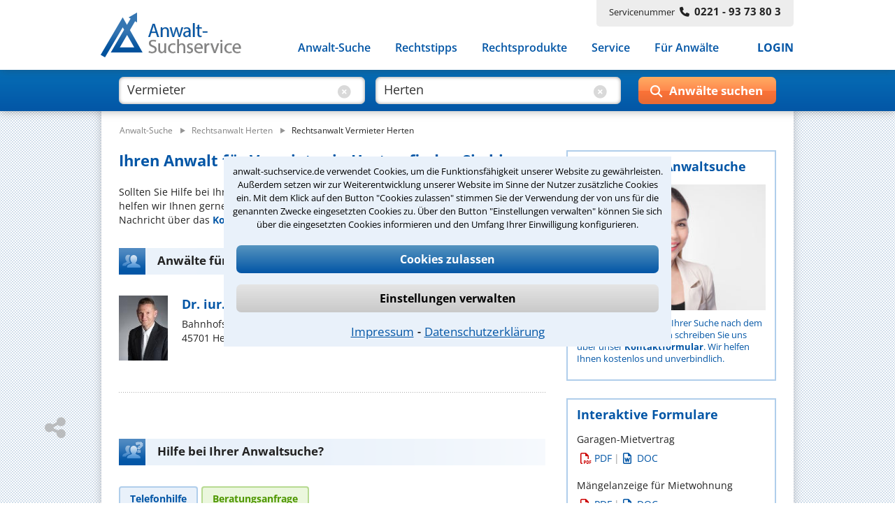

--- FILE ---
content_type: text/html;charset=UTF-8
request_url: https://www.anwalt-suchservice.de/ass/ror/rechtsanwalt_herten_vermieter.html
body_size: 14666
content:
<!DOCTYPE html> <html lang="de"> <head> <meta name="robots" content="index,follow"> <meta name="GOOGLEBOT" CONTENT="index,follow"> <meta name="msvalidate.01" content="91FBAEAD51F700639080C9A6F86DCE2A"/> <meta name="google-site-verification" content="lKreNqGVMTJV0XvaifjDjRSIqwS8cQsrCvqDdJLsliU"> <title>Mit unserer Hilfe den besten Anwalt für Vermieter in Herten finden</title> <meta name="description" content="Anwalt für Vermieter in Herten &#10003; Gerne helfen wir Ihnen bei der Suche nach dem besten Rechtsanwalt &#0043; Stressfrei und schnell! &#10132; Anwalt-Suchservice – seit 1989 gut beraten!"> <meta name="keywords" content="Anwalt Vermieter Herten"> <link rel="canonical" href="https://www.anwalt-suchservice.de/ass/ror/rechtsanwalt_herten_vermieter.html"/> <meta name="publisher" content="Anwalt-Suchservice GmbH"> <meta http-equiv="Content-Type" content="text/html; charset=utf-8"> <meta name="author" content="Anwalt-Suchservice GmbH"> <meta name="copyright" content="(c) Anwalt-Suchservice GmbH 1989-2026"> <meta name="viewport" content="width=device-width, initial-scale=1.0"> <meta name="format-detection" content="telephone=no"> <meta name="geo.position" content="51.602054595947266;7.138957500457764"> <meta name="ICBM" content="51.602054595947266,7.138957500457764"> <meta name="geo.placename" content="Herten"> <meta name="zipcode" content="45699"> <link rel="shortcut icon" href="/ass/media/images/favicon.ico" type="image/x-icon"> <link rel="apple-touch-icon" href="/ass/media/images/ass_touchicon_180.png"> <link id="before_jqui_css" href="/ass/media/open-sans.css" rel="stylesheet" type="text/css"> <link href="/ass/media/styles-f20260109111205.css" media="all" id="ass_stylesheet" rel="stylesheet" type="text/css"> <link href="/ass/media/print2.css" rel="stylesheet" type="text/css" media='print'> <script>function invokeOnLoad(a){window.addEventListener("load",a)}function invokeOnDocumentReady(a){document.addEventListener("DOMContentLoaded",a)};</script> <script type="application/ld+json">{"@context":"http://schema.org","@type":"BreadcrumbList","itemListElement":[{"@type":"ListItem","position":1,"item":{"@type":"WebPage","@id":"https://www.anwalt-suchservice.de","name":"Anwalt-Suche"}},{"@type":"ListItem","position":2,"item":{"@type":"WebPage","@id":"https://www.anwalt-suchservice.de/ass/rao/rechtsanwalt_herten.html","name":"Rechtsanwalt Herten"}},{"@type":"ListItem","position":3,"item":{"@type":"WebPage","@id":"https://www.anwalt-suchservice.de/ass/ror/rechtsanwalt_herten_vermieter.html","name":"Rechtsanwalt Vermieter Herten"}}]}</script> <link href="/ass/media/fonts/fontawesome-6.4/css/all.min.css" rel="preload" as="style" type="text/css" onload="this.onload=null;this.rel='stylesheet'"> <script src="/ass/media/jquery/jquery-3.6.0.min.js"></script> <script src="/ass/media/js/hoverIntent/jquery.hoverIntent.min.js" defer></script> <script src="/ass/media/js/superfish/superfish.min.js" defer></script> <script id="dacs" src="https://download.digiaccess.org/digiaccess" defer></script> <script>var cachedLoadingPromises={};$.ajaxSetup({cache:true});function loadScript(a,b){if(!cachedLoadingPromises[a]){cachedLoadingPromises[a]=$.getScript(a)}return cachedLoadingPromises[a].done(b)}function loadCSS(a,d,c,e){if(!cachedLoadingPromises[a]){var b=$("<link>").attr({type:"text/css",rel:"stylesheet",media:d||"",href:a});cachedLoadingPromises[a]=$.Deferred(function(f){b.attr("load",function(){f.resolve(a)}).promise()});if(c){b.insertAfter(c)}else{b.appendTo("head")}}return cachedLoadingPromises[a].done(function(f){cachedLoadingPromises[f+"_cnt"]=1;if(e){e(f)}})}function _loadCSS(a,c,b,d){if(!cachedLoadingPromises[a]){cachedLoadingPromises[a]=$.get(a)}return cachedLoadingPromises[a].done(function(e){if(!cachedLoadingPromises[a+"_cnt"]){var f=$("<style>");f.attr("media",c||"");f.html(e);if(b){f.insertAfter(b)}else{f.appendTo("head")}cachedLoadingPromises[a+"_cnt"]=1}if(d){d(a)}})};</script> <script>invokeOnLoad(function(){$(".responsive-menu").superfish({delay:30,speed:1,disableHI:false,animation:{opacity:"show"}});var d=$(".container");$(window).scroll(function(){if($(window).width()>767){if($(this).scrollTop()>80){d.addClass("small")}else{d.removeClass("small")}}});function c(){$(".container").addClass("header-hide");$(".suchbox").removeClass("open")}function b(){$(".container").removeClass("header-hide")}var a=0;$(window).scroll(function(){if(($(window).width()<768)&&($(this).scrollTop()>40)){var e=$(this).scrollTop();if(e>0&&e<$(document).height()-$(window).height()){if(e>a){window.setTimeout(c,10)}else{window.setTimeout(b,10)}a=e}}})});</script> <script>invokeOnLoad(function(){if($('input[name="was"]').val()!==""){$(".placeholder-was").hide();$(".cbt1").show()}if($('input[name="wo"]').val()!==""){$(".placeholder-wo").hide();$(".cbt2").show()}$('input[name="was"]').focusin(function(){$(".placeholder-was").hide()});$('input[name="was"]').focusout(function(){if($(this).val()===""){$(".placeholder-was").show();$(".cbt1").hide()}});$('input[name="was"]').on("input propertychange",function(){if($(this).val()!==""){$(".cbt1").show()}$('input[name="was"]').val($(this).val())});$(".cbt1").on("click",function(){$(".placeholder-was").show();$(".cbt1").hide();$('input[name="was"]').val("")});$('input[name="wo"]').focusin(function(){$(".placeholder-wo").hide()});$('input[name="wo"]').focusout(function(){if($(this).val()===""){$(".placeholder-wo").show();$(".cbt2").hide()}});$('input[name="wo"]').on("input propertychange",function(){if($(this).val()!==""){$(".cbt2").show()}$('input[name="wo"]').val($(this).val())});$(".cbt2").on("click",function(){$(".placeholder-wo").show();$(".cbt2").hide();$('input[name="wo"]').val("")});function a(){if(($(window).width()<1024)&&($(window).width()>767)){$(".suchformular .bt-submit").val("Suchen")}else{if(($(window).width()<=767)&&($(window).width()>480)){$(".suchformular .bt-submit").val("")}else{$(".suchformular .bt-submit").val("Anwälte suchen");var b=$(".container");b.removeClass("small")}}}window.suchbox={callback:$.Callbacks("unique"),model:{},changed:function(c,b){if(window.suchbox.model[c]!==b){window.suchbox.model[c]=b;window.suchbox.notify(c,b)}},init:function(c,b){window.suchbox.model[c]=b},value:function(b){return window.suchbox.model[b]},addListener:function(b){window.suchbox.callback.add(b)},notify:function(c,b){window.suchbox.callback.fire(c,b)}};window.suchbox.init("was",$('input[name="was"]').val());window.suchbox.init("wo",$('input[name="wo"]').val());$(window).resize(a);a()});</script> <script src="/ass/media/js/html.js" defer></script> <script>function loadGTM(){(function(b,m,h,a,g){b[a]=b[a]||[];b[a].push({"gtm.start":new Date().getTime(),event:"gtm.js"});var k=m.getElementsByTagName(h)[0],e=m.createElement(h),c=a!="dataLayer"?"&l="+a:"";e.async=true;e.src="https://www.googletagmanager.com/gtm.js?id="+g+c;k.parentNode.insertBefore(e,k)})(window,document,"script","dataLayer","GTM-MSXLQPW")}var stat_cookie=document.cookie.match("(stat_cookies)=(OK)");stat_cookie=stat_cookie?stat_cookie.pop():"";if(stat_cookie==="OK"){loadGTM()};</script> </head> <body> <script>function loadGTM(){(function(b,m,h,a,g){b[a]=b[a]||[];b[a].push({"gtm.start":new Date().getTime(),event:"gtm.js"});var k=m.getElementsByTagName(h)[0],e=m.createElement(h),c=a!="dataLayer"?"&l="+a:"";e.async=true;e.src="https://www.googletagmanager.com/gtm.js?id="+g+c;k.parentNode.insertBefore(e,k)})(window,document,"script","dataLayer","GTM-MSXLQPW")}var stat_cookie=document.cookie.match("(stat_cookies)=(OK)");stat_cookie=stat_cookie?stat_cookie.pop():"";if(stat_cookie==="OK"){loadGTM()};</script> <aside style="visibility:hidden;"> <div id="cookieoverlay"></div> <div id="cookiebanner"> <div id="cookiefrontpage"> <div class="cookietext"> anwalt-suchservice.de verwendet Cookies, um die Funktionsfähigkeit unserer Website zu gewährleisten. Außerdem setzen wir zur Weiterentwicklung unserer Website im Sinne der Nutzer zusätzliche Cookies ein. Mit dem Klick auf den Button "Cookies zulassen" stimmen Sie der Verwendung der von uns für die genannten Zwecke eingesetzten Cookies zu. Über den Button "Einstellungen verwalten" können Sie sich über die eingesetzten Cookies informieren und den Umfang Ihrer Einwilligung konfigurieren. </div> <div class="cookie-interaktion"> <div class="cookiebuttons"> <button class="button-alles" onclick="alleCookies();">Cookies zulassen</button> <button class="button-auswahl" onclick="toggleErklaerung()">Einstellungen verwalten</button> </div> <div class="cookielinks"> <a href="https://www.anwalt-suchservice.de/impressum.html">Impressum</a> &hybull; <a href="https://www.anwalt-suchservice.de/datenschutz.html">Datenschutzerklärung</a> </div> </div> </div> <div id="cookiedetails"> <div class="headline"> <div class="ueberschrift">Datenschutzeinstellungen</div> <button class="cancel" onclick="toggleErklaerung()"></button> </div> <div class="cookieerklaerung"> <div class="cookieauswahl"> <div id="tech_cookies" class="checkbox_image checkbox_checked"></div> <div class="auswahl_ueberschrift">Notwendige Cookies</div> </div> <div class="cookieerklaerung_single"> <b>KMSSESSIONID:</b> Registriert für anwalt-suchservice.de einen eindeutigen Sitzungsbezeichner, um zusammengehörige Anfragen eines Benutzers anonymisiert zu erkennen. Wird beim Beenden der Browsersitzung gelöscht. </div> <div class="cookieerklaerung_single"> <b>tech_cookies:</b> Registriert für anwalt-suchservice.de die Zeichenkette 'OK' um die Cookieauswahl für notwendige Cookies als gewählt zu markieren. Wird nach 10 Tage gelöscht </div> <div class="cookieerklaerung_single"> <b>stat_cookies:</b> Registriert für anwalt-suchservice.de die Zeichenkette 'OK' um die Cookieauswahl für statistische Cookies als gewählt zu markieren. Wird nach 10 Tage gelöscht </div> </div> <div class="cookieerklaerung"> <div class="cookieauswahl"> <div id="stat_cookies" class="checkbox_image checkbox_unchecked" onclick="statistiken()"></div> <div class="auswahl_ueberschrift"> Statistiken</div> </div> <div class="cookieerklaerung_single"> <b>_ga:</b> Wird von Google Analytics verwendet, um Besucher der Website zu unterscheiden. Wird nach 2 Jahren gelöscht </div> <div class="cookieerklaerung_single"> <b>_gat:</b> Wird von Google Analytics verwendet, um die Anforderungsrate einzuschränken. Wird nach 1 Tag gelöscht </div> <div class="cookieerklaerung_single"> <b>_gid:</b> Wird von Google Analytics verwendet, um Besucher der Website zu unterscheiden. Wird nach 1 Tag gelöscht </div> </div> <div class="cookiebuttons"> <button class="button-alles" onclick="cookiebanner_ok()">Zustimmen</button> </div> </div> </div> <script>function statistiken(){if($("#stat_cookies").hasClass("checkbox_checked")){$("#stat_cookies").removeClass("checkbox_checked");$("#stat_cookies").addClass("checkbox_unchecked")}else{$("#stat_cookies").removeClass("checkbox_unchecked");$("#stat_cookies").addClass("checkbox_checked")}}function alleCookies(){$("#stat_cookies").removeClass("checkbox_unchecked");$("#stat_cookies").addClass("checkbox_checked");cookiebanner_ok()}function cookiebanner_ok(){var e=new Date();var f=10;e.setTime(e.getTime()+(f*24*60*60*1000));document.cookie="tech_cookies=OK; expires="+e.toUTCString()+"; path=/; Secure";if($("#stat_cookies").hasClass("checkbox_checked")){document.cookie="stat_cookies=OK; expires="+e.toUTCString()+"; path=/; Secure";if(typeof window.loadGTM!=="undefined"){loadGTM()}jo("USER","COOKIE_CONSENT_CONFIRM","all_cookies",location.href)}else{console.log("delete statistik cookies");document.cookie="stat_cookies=NOK; expires="+e.toUTCString()+"; path=/; Secure";var a=location.hostname.split(".");var c="."+a.slice(a.length-2).join(".");var b=document.cookie.match("_ga=")?true:false;document.cookie="_ga=;  expires=Thu, 01 Jan 1970 00:00:00 UTC; domain="+c+"; path=/;";document.cookie="_gat=; expires=Thu, 01 Jan 1970 00:00:00 UTC; domain="+c+"; path=/;";document.cookie="_gid=; expires=Thu, 01 Jan 1970 00:00:00 UTC; domain="+c+"; path=/;";jo("USER","COOKIE_CONSENT_CONFIRM","tech_cookies",location.href);if(b===true){location.reload()}}$("#cookiebanner").parent().detach()}function toggleErklaerung(){$("#cookiedetails").toggle();$("#cookiefrontpage").toggle()}invokeOnDocumentReady(function(){var a=document.cookie.match("(tech_cookies)=(OK)");a=a?a.pop():"";if(a!=="OK"){$("#cookiebanner").parent().css("visibility","")}else{$("#cookiebanner").parent().detach()}});</script> </aside> <div class='container ror'> <header> <div class="header"> <div class="centerfield"> <div class="logo"> <a href="https://www.anwalt-suchservice.de" title="Anwalt-Suchservice" rel="nofollow"> <img alt="Anwalt-Suchservice" src="/ass/media/images/logo_204.png" width="204" height="65"> </a> </div> <div class="servicenr"> Servicenummer<span class="nr-bold fa fa-phone"></span><span class="nr-bold">0221 - 93 73 80 3</span> </div> <div class="nav-balken"> <div class="lupe-mobil" onclick="$('.suchbox').toggleClass('open');"> <span class="fa fa-search"></span> </div> <div class="menue-mobil" onclick="$('.container').toggleClass('mob-nav-open');"> <span class="fa fa-bars"></span> </div> <nav class="navigation"> <ul class="nav-menu responsive-menu"> <li class="has-sub"> <a href="javascript:void(0)">Anwalt-Suche</a> <ul> <li> <a href="https://www.anwalt-suchservice.de/rechtsgebiete.html" title="Rechtsgebiete" rel="nofollow"> <span class="fa fa-arrow-right"></span>Nach Rechtsgebieten </a> </li> <li> <a href="https://www.anwalt-suchservice.de/orte.html" title="Kanzleistandorte" rel="nofollow"> <span class="fa fa-arrow-right"></span>Nach Orten </a> </li> <li> <a href="https://www.anwalt-suchservice.de/rechtsthemen.html" title="Rechtsthemen" rel="nofollow"> <span class="fa fa-arrow-right"></span>Nach Rechtsthemen</a> </li> <a href="https://www.anwalt-suchservice.de/fachanwaelte.html" title="Fachanwälte" rel="nofollow"> <span class="fa fa-arrow-right"></span>Nach Fachanwälten</a> </li> </ul> </li> <li> <a href="https://www.anwalt-suchservice.de/rechtstipps/index.html" title="Rechtstipps" rel="nofollow"> Rechtstipps </a> </li> <li> <a href="https://www.anwalt-suchservice.de/rechtsprodukte/index.html" title="Rechtsprodukte" rel="nofollow"> Rechtsprodukte </a> </li> <li> <a href="https://www.anwalt-suchservice.de/service/verteiler.html" title="Service" rel="nofollow"> Service </a> </li> <li> <a href="https://www.anwalt-suchservice.de/fuer_anwaelte/index.html" title="Für Anwälte" rel="nofollow"> Für Anwälte </a> </li> <li class="login"> <a href="javascript:load_login_form('/ass/home/login_form.jsp')" rel="nofollow">LOGIN</a> </li> </ul> </nav> </div> </div> </div> </header> <aside class="suchbox"> <div class="centerfield"> <div> <form action="/ass/trefferliste.html" method="POST" class="suchformular"> <div class="input-was"> <input type="text" autocomplete="off" name="was" aria-label="suche was" class="input-text" value="Vermieter"> <div class="clear-bt cbt1" style='display:block;'> <span class="fa fa-circle-xmark"></span> </div> <div class="placeholder-was" style='pointer-events:none;'> Rechtsgebiet<span>z.B. Arbeitsrecht</span> </div> </div> <div class="input-wo"> <input type="text" autocomplete="off" name="wo" aria-label="suche wo" class="input-text" value="Herten"> <div class="clear-bt cbt2" style='display:block;'> <span class="fa fa-circle-xmark"></span> </div> <div class="placeholder-wo" style='pointer-events:none;'> Ort<span>z.B. Köln / 50968</span> </div> </div> <div class="wrp-submit-suchbox"> <span class="fa fa-search"></span> <span class="fa fa-chevron-right"></span> <input type="button" value="" title="Anwälte suchen" class="bt-submit" onclick="submitSuchformular($(this));"> </div> </form> <div class='clr'></div> </div> </div> </aside> <script src="/ass/suchen/_vorschlag_js.jsp" async></script> <script>invokeOnLoad(function(){$("input[name='wo']").keyup(vorschlagKeyup);$("input[name='wo']").keydown(vorschlagKeydown);$("input[name='was']").keyup(vorschlagKeyup);$("input[name='was']").keydown(vorschlagKeydown)});</script> <div class='main '> <div class="centerfield"> <div class="subnavigation"></div> <div class="min_hoehe"></div> <nav> <div class="breadcrumb"> <ol> <li style="display: inline;"> <a href="/" title="Anwalt-Suchservice"><span>Anwalt-Suche</span></a> </li> <li style="display: inline;"> <img loading='lazy' src="/ass/media/images/pfeil_breadcrumb.png" alt="pfeil_breadcrumb" width="15" height="9"> <a href="/ass/rao/rechtsanwalt_herten.html" title="Rechtsanwalt Herten"><span>Rechtsanwalt Herten</span></a> </li> <li style="display: inline;"> <img loading='lazy' src="/ass/media/images/pfeil_breadcrumb.png" alt="pfeil_breadcrumb" width="15" height="9"> <a class="act" href="/ass/ror/rechtsanwalt_herten_vermieter.html" title="Rechtsanwalt Vermieter Herten"><span>Rechtsanwalt Vermieter Herten</span></a> </li> </ol> </div> </nav> <div class="wrapper"> <div class="content "> <main> <article> <div> <h1> Ihren Anwalt für Vermieter in Herten finden Sie hier </h1> Sollten Sie Hilfe bei Ihrer Suche nach dem richtigen Anwalt für Vermieter benötigen, helfen wir Ihnen gerne kostenlos und unverbindlich. Schreiben Sie uns einfach eine kurze Nachricht über das <a href="javascript:kms.scrollTo('#formular_hilfe')">Kontaktformular</a>. </div> <nav> <div> </div> </nav> <section> <div> <h2 class="hd_teaser treffer "> <span> Anwälte für Vermieter in Herten </span> </h2> <div class="box_suchergebnis"> <div class="ra_button top mobile_hidden_479"> <a class="button_grau" href="/ass/ran/achim_schaub_herten.html" title="Rechtsanwalt Dr. iur. Achim Schaub"> <span>Kontaktdaten</span> </a> </div> <div class="ra_bild"> <img loading='lazy' src="/ass/portrait/achim_schaub_368234.jpg?t=1568632621000" title="Rechtsanwalt Dr. iur. Achim Schaub" alt="Rechtsanwalt Dr. iur. Achim Schaub"> </div> <div class="ra_text"> <div class="ra_name"> <a href="/ass/ran/achim_schaub_herten.html" title='Rechtsanwalt Dr. iur. Achim Schaub'> <span> Dr. iur. Achim Schaub </span> </a> </div> <div class="ra_adresse"> <div> Bahnhofstraße 6 </div> <div> 45701 Herten </div> </div> </div> <div class="ra_button bottom mobile_show_479"> <a class="button_grau" href="/ass/ran/achim_schaub_herten.html" title="Rechtsanwalt Dr. iur. Achim Schaub"> <span>Kontaktdaten</span> </a> </div> <div class="clr"></div> </div> <div class="vgap"></div> <div class="paginierung_log dotline"></div> </div> </section> <aside> <div class="vgap"></div> <a id="formular_hilfe"></a> <div class="formular_hilfe"> <h2 class="hd_teaser formular_hilfe" style="margin-top:0;"> <span>Hilfe bei Ihrer Anwaltsuche?</span> </h2> </div> <div class="container_hilfe_tabs" style="display:none;"> <ul> <li class="tab_left"><a href="#tab_panel_telefonhilfe" data-name="tabl"><span>Telefonhilfe</span></a></li> <li class="tab_right"><a href="#tab_panel_beratungsanfrage" data-name="tabr"><span>Beratungsanfrage</span></a></li> </ul> <div id="tab_panel_telefonhilfe"> <div class="formular_hilfe"> <p> Sie benötigen Hilfe bei der Suche nach dem richtigen Anwalt? Rufen Sie uns an unter<strong> 0221 - 9373803</strong> oder schreiben Sie uns über das <strong>Kontaktformular</strong>! Wir rufen Sie zu den büroüblichen Zeiten zurück.</p> <form class="standard_form" name="kontakt" method="post" action="/ass/kontakt_suche.sendmail" onsubmit="return checkKontakt(this)"> <input type=hidden name="subject" value="ASS - Kontaktaufnahme per Hilfe-Formular"> <input type=hidden name="title" value="Kontaktaufnahme über Hilfe-Formular"> <input type=hidden name="success" value="/kontakt_suche_ok.html"> <input type=hidden name="error" value="/kontakt_err.html"> <div class="form-row"> <label class="mobile_hidden_767" for="anrede">Anrede*</label> <div class="container_selectbox"> <select name="anrede" aria-label="Anrede" data-placeholder="(Anrede)"> <option value="" selected="selected"></option> <option value="Herr">Herr</option> <option value="Frau">Frau</option> </select> </div> </div> <div class="form-row"> <label class="mobile_hidden_767" for="Nachname">Nachname*</label> <input class="text" type="text" aria-label="Nachname" name="nachname" placeholder="(Nachname)"> </div> <div class="form-row"> <label class="mobile_hidden_767" for="Vorname">Vorname*</label> <input class="text" type="text" aria-label="Vorname" name="vorname" placeholder="(Vorname)"> </div> <div class="form-row"> <label class="mobile_hidden_767" for="telefon">Telefon*</label> <input class="text" type="text" aria-label="Telefon" name="telefon" placeholder="(Telefon)"> </div> <div class="form-row"> <label class="mobile_hidden_767" for="email">E-Mail Adresse*</label> <input class="text" type="text" aria-label="E-Mail" name="email" placeholder="(E-Mail Adresse)"> </div> <div class="form-row"> <label class="mobile_hidden_767" for="plzl">PLZ*</label> <input class="text" type="text" aria-label="Postleitzahl" name="plz" placeholder="(Postleitzahl)"> </div> <div class="form-row"> <label class="mobile_hidden_767" for="ort">Ort*</label> <input class="text" type="text" aria-label="Ort" name="ort" placeholder="(Ort)"> </div> <div class="form-row"> <label for="body">Ihre Nachricht*</label> <textarea class="text" aria-label="Ihre Nachricht" name="body" rows="4" cols="40" placeholder="(Bitte schildern Sie uns hier kurz Ihren Fall und nennen Sie uns den Ort, in welchem Sie eine Anwältin / einen Anwalt suchen.)"></textarea> </div> <div class="form-row captcha_label"> <label>&nbsp;</label> <span>Bitte Sicherheitscode eingeben.</span> </div> <div class="form-row captcha"> <label for="ic"> <div id="captchagrafik"> <img loading="lazy" src="/ass/imagecode.anz?ts=1768817010200" alt="captcha"> </div> </label> <input class="text imagecode" aria-label="Sicherheitscode" name="ic" type="text" size="47" width="146" placeholder="(Sicherheitscode)"> <input class="text" aria-label="Prüfung Sicherheitscode" name="verify_ic" type="text" size="47" placeholder="(Sicherheitscode)"> </div> <input class="bt_submit" type=submit value="Daten absenden" name="submit"> <div class="clr"></div> </form> </div> <script>function checkKontakt(f){var a=$(f);var c=true;var d=false;a.find(".text").removeClass("warning");var e=/[<>]/g;a.find(".text").each(function(){var h=$(this);if(h.attr("name")!=="verify_ic"){if(!h.val()){h.addClass("warning");h.focus(function(){h.removeClass("warning")});c=false}else{if(e.test(h.val())){h.addClass("warning");h.focus(function(){h.removeClass("warning")});c=false;d=true}}}});if(a.find("[name='anrede'] option:selected").val().length==0){var b=a.find("[name='anrede']").next();b.addClass("warning");b.focus(function(){b.removeClass("warning")});c=false}if(c===false){var g=d===true?"Sonderzeichen wie '<' '>' sind nicht zulässig. ":"";alert(g+"Bitte füllen Sie die erforderlichen Felder korrekt aus.")}else{$.ajax({url:"/ass/kontakt.sendmail",type:"POST",data:[{name:"aktion",value:"check_ic"},{name:"ic",value:f.ic.value}],cache:false,async:false,dataType:"json",success:function(h){if(h.result==="false"){alert("Bitte überprüfen Sie Ihren Sicherheitscode");a.find(".imagecode").addClass("warning");c=false}},error:function(i,h){}})}return c};</script> </div> <div id="tab_panel_beratungsanfrage"> <div class="formular_hilfe"> <p> Sie können hier Ihren Fall schildern. Anschließend werden sich spezialisierte Rechtsanwälte bei Ihnen melden, um das weitere Vorgehen abzuklären. Die Rückmeldung durch einen Anwalt ist für Sie kostenlos.</p> <form class="standard_form" name="beratungsanfrage" method="post" action="https://www.anwalt-suchservice.de/ass/service/beratungs.anfrage" onsubmit="return checkBeratungsanfrage(this)"> <input type=hidden name="subject" value="ASS - Beratungsanfrage"> <input type=hidden name="title" value="Kontaktaufnahme einer Beratungsanfrage"> <input type=hidden name="success" value="/kontakt_beratungsanfrage_ok.html"> <input type=hidden name="error" value="/kontakt_err.html"> <div class="form-row"> <label class="mobile_hidden_767" for="beratungsanfrage.anrede">Anrede*</label> <div class="container_selectbox"> <select name="beratungsanfrage.anrede" aria-label="Anrede" data-placeholder="(Anrede)"> <option value="" selected="selected"></option> <option value="Herr">Herr</option> <option value="Frau">Frau</option> </select> </div> </div> <div class="form-row"> <label class="mobile_hidden_767" for="beratungsanfrage.nachname">Nachname*</label> <input class="text" type="text" aria-label="Nachname" name="beratungsanfrage.nachname" placeholder="(Nachname)"> </div> <div class="form-row"> <label class="mobile_hidden_767" for="beratungsanfrage.vorname">Vorname*</label> <input class="text" type="text" aria-label="Vorname" name="beratungsanfrage.vorname" placeholder="(Vorname)"> </div> <div class="form-row"> <label class="mobile_hidden_767" for="beratungsanfrage.telefon">Telefon*</label> <input class="text" type="text" aria-label="Telefon" name="beratungsanfrage.telefon" placeholder="(Telefon)"> </div> <div class="form-row"> <label class="mobile_hidden_767" for="beratungsanfrage.email">E-Mail Adresse*</label> <input class="text" type="text" aria-label="E-Mail Adresse" name="beratungsanfrage.email" placeholder="(E-Mail Adresse)"> </div> <div class="form-row"> <label class="mobile_hidden_767" for="beratungsanfrage.plz">PLZ*</label> <input class="text" type="text" aria-label="PLZ" name="beratungsanfrage.plz" placeholder="(Postleitzahl)"> </div> <div class="form-row"> <label class="mobile_hidden_767" for="beratungsanfrage.ort">Ort*</label> <input class="text" type="text" aria-label="Ort" name="beratungsanfrage.ort" placeholder="(Ort)"> </div> <div class="form-row"> <label for="beratungsanfrage.text">Ihre Nachricht*</label> <textarea class="text" aria-label="Ihre Nachnricht" name="beratungsanfrage.text" rows="4" cols="40" placeholder="(Bitte schildern Sie uns hier kurz Ihren Fall und nennen Sie uns den Ort, in welchem Sie eine Anwältin / einen Anwalt suchen.)"></textarea> </div> <div class="form-row captcha_label"> <label>&nbsp;</label> <span>Bitte Sicherheitscode eingeben.</span> </div> <div class="form-row captcha"> <label for="ic"> <div id="captchagrafik"> <img loading="lazy" src="/ass/imagecode.anz?ts=1768817010200" alt="captcha"> </div> </label> <input class="text imagecode" aria-label="Sicherheitscode" name="ic" type="text" size="47" width="146" placeholder="(Sicherheitscode)"> <input class="text" aria-label="Prüfung Sicherheitscode" name="verify_ic" type="text" size="47" placeholder="(Sicherheitscode)"> </div> <input class="bt_submit" type=submit value="Daten absenden" name="submit"> <div class="clr"></div> </form> </div> <script>function checkBeratungsanfrage(g){var b=$(g);var d=true;var e=false;b.find(".text").removeClass("warning");b.find(".ui-selectmenu-button.ui-widget").removeClass("warning");var f=/[<>]/g;b.find(".text").each(function(){var i=$(this);if(i.attr("name")!=="verify_ic"){if(!i.val()){i.addClass("warning");i.focus(function(){i.removeClass("warning")});d=false}else{if(f.test(i.val())){i.addClass("warning");i.focus(function(){i.removeClass("warning")});d=false;e=true}}}});var a=b.find("[name='beratungsanfrage.email']");if(!a.val().match(/(\w|[%\.\+\-])+@(\w|[\.\-])+\.[A-Za-z]{2,}/)){a.addClass("warning");a.focus(function(){a.removeClass("warning")});d=false}var a=b.find("[name='beratungsanfrage.telefon']");if(!a.val().match(/[0-9 \(\+][0-9\-\/\+ \)]*[0-9]/)){a.addClass("warning");a.focus(function(){a.removeClass("warning")});d=false}if(b.find("[name='beratungsanfrage.anrede'] option:selected").val().length==0){var c=b.find("[name='beratungsanfrage.anrede']").next();c.addClass("warning");c.focus(function(){c.removeClass("warning")});d=false}if(d===false){var h=e===true?"Sonderzeichen wie '<' '>' sind nicht zulässig. ":"";alert(h+"Bitte füllen Sie die erforderlichen Felder korrekt aus.")}else{$.ajax({url:"https://www.anwalt-suchservice.de/ass/service/beratungs.anfrage",type:"POST",data:[{name:"aktion",value:"check_ic"},{name:"ic",value:g.ic.value}],cache:false,async:false,dataType:"json",success:function(i){if(i.result==="false"){alert("Bitte überprüfen Sie Ihren Sicherheitscode");b.find(".imagecode").addClass("warning");d=false}},error:function(j,i){}})}return d};</script> </div> </div> <script>invokeOnDocumentReady(function(){var a=$("[name='nachname']").val()||"";if(a.length>0){$("#captchagrafik img").attr("src","/ass/ass/imagecode.anz?ts="+Date.now())}});invokeOnLoad(function(){function d(e,h){if(h!==undefined){var g=e.myselectmenu;var f=$("#"+e.attr("id")+"-button .ui-selectmenu-text");f.text(h);f.addClass("select_placeholder")}}function c(){var f=$(".container_hilfe_tabs");var e=f.find("select");if(e.length>0){$.widget("custom.myselectmenu",$.ui.selectmenu,{_renderButtonItem:function(h){var g;if(h.label&&h.label.length>0){g=this._super(h)}else{if(this.options.placeholder!==undefined){g=$("<span>",{text:this.options.placeholder}).addClass("ui-selectmenu-text select_placeholder")}else{g=this._super(h)}}return g}});e.each(function(){var h=$(this);var g=$(h).myselectmenu({width:"100%",select:function(i,j){j.item.element[0].selected=true;j.item.element.parent().change()},create:function(i,j){if(h.attr("data-placeholder")){h.myselectmenu("option",{placeholder:h.attr("data-placeholder")});d(h,h.attr("data-placeholder"))}},classes:{"ui-selectmenu-menu":"hilfe_tabs_select_options"}});g.addClass("selectbox")});setTimeout(function(){var g=e.parent().css("width");e.myselectmenu("option",{width:"100%"});a()},1000);$(window).on("resize",function(){$(".container_hilfe_tabs select").each(function(){$(this).myselectmenu("refresh");$(this).myselectmenu("option",{width:"100%"})})})}}function a(){var e=function(){kms.scrollTo("#formular_hilfe");return false};if("#telefonhilfe"===window.location.hash){close_hilfe_popup(false);$(".container_hilfe_tabs").tabs("option",{active:0});e()}else{if("#beratungsanfrage"===window.location.hash){close_hilfe_popup(false);$(".container_hilfe_tabs").tabs("option",{active:1});e()}}}function b(){$(".container_hilfe_tabs").tabs({collapsible:false,active:1,show:false,activate:function(e,f){setTimeout(c,0)}});$(".container_hilfe_tabs").show();setTimeout(c(),200)}$.when(loadCSS("/ass/media/jquery/jqueryui/1.13.1/themes/smoothness/jquery-ui.min.css","all"),loadScript("/ass/media/jquery/jqueryui/1.13.1/jquery-ui.min.js"),loadCSS("/ass/media/hilfe_tabctl_4.css","all",$("#formular_hilfe"))).then(b)});</script> </aside> <section> <div> <h2 class="hd_teaser info"> <span> Erste-Hilfe-Infos zur Suche nach einem Anwalt für Vermieter in Herten </span> </h2> Mit Ihren Belangen im <a href="../rar/rechtsanwalt_vermieter.html" title="Anwalt Vermieter ">Vermieter</a> sind Sie bei unseren Anwälten aus Herten und Umgebung in guten Händen.<br><br><nl> <section> <h2>So einfach finden Sie den passenden Anwalt für Vermieter in Herten:</h2> <nl> 1. Profil des Anwalts für Vermieter in Ihrer Umgebung auswählen <br> <br> 2. Nummer wählen und direkt mit der Kanzlei in Herten einen Beratungstermin vereinbaren <br> <br> <nl> <h2>Noch besser: Lassen Sie sich zurückrufen</h2> <nl> Der einfachste Weg zum Anwalt in Herten ist es, über unser Kontaktformular einen Rückruf der Kanzlei anzufordern - probieren Sie es gleich aus. <br> <br> <nl> <h2>Was passiert beim anwaltlichen Erstgespräch in Herten?</h2> <nl> Während des ersten Gesprächs mit Ihrem Rechtsanwalt für Vermieter in Herten haben Sie die Möglichkeit, in Ruhe den Sachverhalt zu schildern, sodass Sie eine qualifizierte Einschätzung zu Ihrem Fall und Ihren Erfolgsaussichten erhalten. In diesem Termin besprechen Sie dann mit Ihrem Anwalt auch die weitere Vorgehensweise in Ihrem Fall. <br> <br> <nl> <h2>Wie sollten sie Sich auf den Termin beim Anwalt vorbereiten?</h2> <nl> Sammeln Sie im Vorfeld alle Unterlagen wie z.B. Verträge oder Briefe sowie die Briefumschläge. Diese könnten mitunter Aufschluss darüber geben, ob der Gegner Fristen beachtet hat. Gibt es Zeugen oder wichtige Adressen, die für den Fall von Bedeutung sind? <br> <br> Machen Sie sich vorab schriftliche Notizen und nehmen Sie diese zum Beratungsgespräch in Herten mit. <br> <br> Nachdem Sie über das Kontaktformular einen Rückruf in einer Kanzlei angefordert haben, stellen wir Ihnen eine Checkliste zur Verfügung, mit der Sie das Erstgespräch ausreichend vorbereiten können. <br> <br> Die Kosten eines Anwalts für Vermieter in Herten sind oft geringer als gedacht! <br> <br> Wieviel ein Rechtsanwalt in Herten für eine Erstberatung verlangen darf, ist in §34 des Rechtsanwaltsvergütungsgesetz (RVG) geregelt. Die Kosten für das erste Beratungsgespräch betragen demnach maximal 190,00 € zzgl. MwSt. <br> <br> Diese Regelung gilt jedoch nur für Verbraucher. Für Selbstständige oder Freiberufler gilt diese Beschränkung nicht. <br> <br> Wichtig daher: Klären Sie die Kostenfrage mit Ihrem Anwalt aus Herten schon zu Beginn der ersten Beratung. <br> <br> Außerdem gut zu wissen: Gemäß § 34 Absatz 2 RVG wird die Beratungsgebühr auf weitere Tätigkeiten des Rechtsanwalts angerechnet. Sollte es also beispielsweise aufgrund des Beratungsgesprächs zu einem Prozess kommen, so kann der Anwalt diese Beratungsgebühr nicht mehr abrechnen. <br> <br> <nl> <h2>Was tun wenn ich mir keinen Anwalt für Vermieter leisten kann?</h2> <nl> Soweit die Rechtsangelegenheit noch nicht vor Gericht und eine Rechtsberatung notwendig ist, haben Personen mit geringem Einkommen (Maßstab ist hier in der Regel der Sozialhilfesatz) die Möglichkeit, einen Beratungshilfeschein gemäß § 1 Beratungshilfegesetz (BerHG) zu beantragen. Wird dieser bewilligt, so können Sie sich hiermit von einem Rechtsanwalt Ihrer Wahl kostenfrei beraten lassen. Der Antrag ist bei dem für Sie zuständigen Amtsgericht zu stellen, entsprechende Antragsformulare finden Sie in der Regel auf der Homepage des jeweiligen Gerichts. <br> <br> Kommt es zum Rechtsstreit vor Gericht, hat jeder, der nicht in der Lage ist, die Anwaltskosten für ein Verfahren aufzubringen, Anspruch auf Prozesskostenhilfe (PKH; früher auch als „Armenrecht“ bezeichnet). Fragen Sie auch dazu Ihren Anwalt. <br> <br> Damit die Verfahrenskostenhilfe bewilligt werden kann, muss im Vorfeld ein schriftlicher Antrag bei der Geschäftsstelle des zuständigen Gerichtes gestellt werden. Verwenden Sie für die Auskunft Ihrer wirtschaftlichen Verhältnisse, die jeweiligen amtlichen Formulare, die Sie auch im Internet finden. <br> <br> Weitere Fragen zur Prozesskostenhilfe können Sie auch der jeweiligen Kanzlei in Herten bei der Terminvereinbarung bzw. im ersten Gespräch stellen. <br> <br> <nl> <h2>Mediation in Herten – Vertragen statt gleich zu Klagen!</h2> <nl> Ziel der <a href="../rar/rechtsanwalt_mediation.html" title="Anwalt Mediation ">Mediation</a> ist es Konflikte im Dialog mit dem Gegner zu lösen, statt die Gerichte zu bemühen. Ein Rechtsanwalt als Streitschlichter in Herten ermöglicht es Ihnen und ihrem Konfliktpartner, unter juristischer Leitung einvernehmliche Lösungen zu entwickeln. <br> <br> Sie haben Fragen zu den auf unserer Website gelisteten Anwälten? Dann kontaktieren Sie uns unter 0221/9373803. <br> <br> <nl> <h2>Sie sind Rechtsanwalt in Herten?</h2> <nl> Präsentieren Sie sich als Rechtsanwalt für Vermieter in Herten mit einem professionellen Kanzleiprofil und akquirieren Sie ab sofort neue Mandate über das Internet. Werden Sie jetzt Teilnehmer beim Anwalt-Suchservice. <br> <br> Rechtsuchende, die nach einem Anwalt für Vermieter in Herten gesucht haben, interessierten sich insbesondere für die nachfolgend aufgeführten Themen: <em>Mietnomade, Mietwohnung</em>. </nl> </nl> </nl> </nl> </nl> </nl> </nl> </nl> </nl> </nl> </nl> </nl> </nl> </section></nl> </div> </section> <div class="dotline"></div> </article> </main> <aside> <div class="buttonbar_bottom_popup_fly_in_backplane"></div> <div class="mobile_show_479 buttonbar_bottom_popup"> <div class="clr"></div> <div class="buttonbar_bottom_mobile"> <div class="bt_bottom_mobile bt_left_mobile"> <span class="fa fa-phone icon"></span> <span class="text">Telefon&shy;hilfe</span> </div> <div class="bt_bottom_mobile bt_right_mobile"> <span class="fa fa-list icon"></span> <span class="text">Beratungs&shy;anfrage</span> </div> </div> <div class="buttonbar_bottom_popup_info hidden"> <div class="buttonbar_bottom_popup_info_row"> <div class="box_left"> Wir helfen Dir gerne bei der Suche nach einem geeigneten Anwalt. Klicke dazu einfach auf den blauen Button Telefonhilfe. <div class="bt_schliessen" onclick="close_hilfe_popup(true);"></div> </div> <div class="box_right"> <img src="/ass/media/images/portrait_hilfe_anwaltsuche.jpg" alt="Kundenservice"> </div> </div> </div> </div> </aside> <aside> <div class="share"> <span class="fa fa-share-nodes"></span> <div class="social-buttons"> <a href="https://www.facebook.com/share.php?u=https://www.anwalt-suchservice.de/ass/ror/rechtsanwalt_herten_vermieter.html" class="bt_fb" target="_blank" rel="nofollow" title="share via facebook"><span class="fab fa-facebook"></span></a> <a href="https://twitter.com/home?status=https://www.anwalt-suchservice.de/ass/ror/rechtsanwalt_herten_vermieter.html" class="bt_tw" target="_blank" rel="nofollow" title="share via twitter"><span class="fab fa-x-twitter"></span></a> <a href="https://www.linkedin.com/shareArticle?url=https://www.anwalt-suchservice.de/ass/ror/rechtsanwalt_herten_vermieter.html&min=true" class="bt_li" target="_blank" rel="nofollow" title="share via linkedIn"><span class="fab fa-linkedin-in"></span></a> <a href="mailto:?subject=Empfehlung von Informationen auf anwalt-suchservice.de&body=Folgendes habe ich auf anwalt-suchservice.de gefunden:%0D%0Ahttps://www.anwalt-suchservice.de/ass/ror/rechtsanwalt_herten_vermieter.html" class="bt_mail" title="share via mail"><span class="fa fa-envelope"></span></a> <a href="https://www.xing.com/spi/shares/new?url=https://www.anwalt-suchservice.de/ass/ror/rechtsanwalt_herten_vermieter.html" class="bt_xing" target="_blank" rel="nofollow" title="share via xing"><span class="fab fa-xing"></span></a> </div> </div> </aside> <script>invokeOnDocumentReady(function(){$(window).scroll(function(){var a=$(window).scrollTop();if(a+$(window).height()>$(document).height()-140){$("div.share").addClass("unten")}else{$("div.share").removeClass("unten")}});$(".share").click(function(){var a=$(this);a.toggleClass("open");a.find('[name="icon"]').toggleClass("fa-share-alt").toggleClass("fa-times")})});</script> </div> <div class="right"> <aside> <div class='box_rechts box_anwaltsuche'> <div> <div class="box_anwaltsuche"> <span class="headline">Hilfe zu Ihrer Anwaltsuche</span> <div> <img src="/ass/media/images/startseite_hilfe_anwaltsuche.jpg" style="width:270px;aspect-ratio:auto 14/9" alt=""> <p> Sie benötigen Hilfe bei Ihrer Suche nach dem richtigen Anwalt? Dann schreiben Sie uns über unser <a href="#formular_hilfe">Kontaktformular</a>. Wir helfen Ihnen kostenlos und unverbindlich. </p> </div> </div> <script>invokeOnLoad(function(){function a(){$(".box_rechts.box_anwaltsuche").clingify({lockedClass:"sticky",breakpointWidth:1024,overrideClass:"sticky",lockedClass:"sticky",lockShreshold:$(".right").height()-$(".header").height()-$(".suchbox").height()-200,detaching:function(){if($(".js-clingify-wrapper.sticky").length>0&&$(".js-clingify-wrapper.sticky.sticky.detach").length===0){var b=-$(".sticky").height();$(".sticky").css("top",b+"px");$(".sticky").addClass("detach");setTimeout(function(){$(".sticky").removeClass("sticky").removeClass("detach")},800)}},locked:function(){var b=($(window).height()-$(".sticky").height())/2;$(".sticky").css("top",b+"px")}})}$.getScript("/ass/media/js/clingify/jquery.clingify.js",a)});</script> <script>invokeOnDocumentReady(function(){var e=function(){close_hilfe_popup(false);$(".container_hilfe_tabs").tabs("option",{active:1});b()};var a=function(){close_hilfe_popup(false);$(".container_hilfe_tabs").tabs("option",{active:0});b()};var b=function(){kms.scrollTo("#formular_hilfe");return false};$('.box_anwaltsuche a[name="page_scroll"]').click(b);$(".buttonbar_bottom_mobile .bt_left_mobile").click(a);$(".buttonbar_bottom_mobile .bt_right_mobile").click(e);var c=function(){};if($(".buttonbar_bottom_popup").length>0){if(!("#telefonhilfe"===window.location.hash||"#beratungsanfrage"===window.location.hash)){if(document.cookie.match(/tech_cookies=OK/i)){c()}else{var d=window.setInterval(function(){if(!document.cookie.match(/tech_cookies=OK/i)){}else{window.clearInterval(d);c()}},1000)}}}});function close_hilfe_popup(a){if($(".buttonbar_bottom_popup_info").length>0){$(".buttonbar_bottom_popup_info").hide();$(".buttonbar_bottom_popup_fly_in_backplane").hide();if(!a){$(".buttonbar_bottom_popup").css("transition","0.0s")}$(".buttonbar_bottom_popup").css("margin-bottom","0");$(".buttonbar_bottom_popup").removeClass("buttonbar_bottom_popup_flyin")}};</script> </div> </div> </aside> <aside> <div class='box_rechts formular mobile_hidden_1023'> <span class="headline"> Interaktive Formulare </span> <div> <div class="formulare_wrapper"> <div class="formulare_row"> <div class="form_titel">Garagen-Mietvertrag</div> <div class="form_links"> <a href='/formular/garagen-mietvertrag_0009.pdf' target='_blank' title='Garagen-Mietvertrag'><span class='fa-regular fa-file-pdf'></span>PDF</a>|<a href='/formular/garagen-mietvertrag_0009_02.doc' target='_blank' title='Garagen-Mietvertrag'><span class='fa-regular fa-file-word'></span>DOC</a> </div> <div class="clr"></div> </div> <div class="formulare_row"> <div class="form_titel">Mängelanzeige für Mietwohnung</div> <div class="form_links"> <a href='/formular/maengelanzeige_fuer_mietwohnung_0008.pdf' target='_blank' title='Mängelanzeige für Mietwohnung'><span class='fa-regular fa-file-pdf'></span>PDF</a>|<a href='/formular/maengelanzeige_fuer_mietwohnung_0008_02.doc' target='_blank' title='Mängelanzeige für Mietwohnung'><span class='fa-regular fa-file-word'></span>DOC</a> </div> <div class="clr"></div> </div> <div class="formulare_row"> <div class="form_titel">Mietvertrag (Wohnraum)</div> <div class="form_links"> <a href='/formular/mietvertrag_wohnraum_0011.doc' target='_blank' title='Mietvertrag (Wohnraum)'><span class='fa-regular fa-file-word'></span>DOC</a> </div> <div class="clr"></div> </div> <div class="formulare_row"> <div class="form_titel">Stellplatz-Mietvertrag</div> <div class="form_links"> <a href='/formular/stellplatz-mietvertrag_0010.pdf' target='_blank' title='Stellplatz-Mietvertrag'><span class='fa-regular fa-file-pdf'></span>PDF</a>|<a href='/formular/stellplatz-mietvertrag_0010_02.doc' target='_blank' title='Stellplatz-Mietvertrag'><span class='fa-regular fa-file-word'></span>DOC</a> </div> <div class="clr"></div> </div> <div class="formulare_row"> <div class="form_titel">Übergabeprotokoll Mietwohnung</div> <div class="form_links"> <a href='/formular/uebergabeprotokoll_mietwohnung_0015.pdf' target='_blank' title='Übergabeprotokoll Mietwohnung'><span class='fa-regular fa-file-pdf'></span>PDF</a>|<a href='/formular/uebergabeprotokoll_mietwohnung_0015_02.doc' target='_blank' title='Übergabeprotokoll Mietwohnung'><span class='fa-regular fa-file-word'></span>DOC</a> </div> <div class="clr"></div> </div> <div class="formulare_row"> <div class="form_titel">Wartungsprotokoll für Rauchmelder</div> <div class="form_links"> <a href='/formular/wartungsprotokoll_fuer_rauchmelder_0016.pdf' target='_blank' title='Wartungsprotokoll für Rauchmelder'><span class='fa-regular fa-file-pdf'></span>PDF</a>|<a href='/formular/wartungsprotokoll_fuer_rauchmelder_0016_02.doc' target='_blank' title='Wartungsprotokoll für Rauchmelder'><span class='fa-regular fa-file-word'></span>DOC</a> </div> <div class="clr"></div> </div> </div> <div class="clr"></div> </div> </div> </aside> <nav> <div class='box_rechts klappbox gerichtsinformationen'> <span class="headline plus" style="display:none;" onclick="$(this).hide(); $(this).next().show();"> <h2><span>Zivilgerichte</span></h2> </span> <div class="box_mehr" style="display:block;"> <span class="headline minus" style="display:block;" onclick="$(this).parent().prev().show();$(this).parent().hide();"> <span>Zivilgerichte</span> </span> <div class="gericht_adressen"> <div class="gericht_adresse"> <b>Amtsgericht Recklinghausen</b><br> Reitzensteinstraße 17-21<br> 45657 Recklinghausen<br> Tel.: 02361/585-0<br> Fax.: 02361/585-300<br> </div> <div class="verweisungsgericht_headline"> Höhere Instanzen: </div> <div class="gericht_adresse"> <b>Landgericht Bochum</b><br> Josef-Neuberger-Straße 1<br> 44787 Bochum<br> Tel.: 0234/967-0<br> Fax.: 0234/9673106<br> </div> <div class="gericht_adresse"> <b>Oberlandesgericht Hamm</b><br> Heßlerstraße 53<br> 59065 Hamm<br> Tel.: 02381/272-0<br> Fax.: 02381/272-518<br> </div> </div> <span class="bt_schliessen" onclick="$(this).parent().prev().show(); $(this).parent().hide();"></span> </div> </div> </nav> <nav> <div class='box_rechts '> <span class="headline"> Anw&auml;lte in Gro&szlig;st&auml;dten </span> <div> <div class="linkblock"> <a href="rechtsanwalt_aachen_vermieter.html" title="Anwalt Vermieter Aachen"> Aachen </a> <a href="rechtsanwalt_augsburg_vermieter.html" title="Anwalt Vermieter Augsburg"> Augsburg </a> <a href="rechtsanwalt_berlin_vermieter.html" title="Anwalt Vermieter Berlin"> Berlin </a> <a href="rechtsanwalt_bielefeld_vermieter.html" title="Anwalt Vermieter Bielefeld"> Bielefeld </a> <a href="rechtsanwalt_bochum_vermieter.html" title="Anwalt Vermieter Bochum"> Bochum </a> <a href="rechtsanwalt_bonn_vermieter.html" title="Anwalt Vermieter Bonn"> Bonn </a> <a href="rechtsanwalt_braunschweig_vermieter.html" title="Anwalt Vermieter Braunschweig"> Braunschweig </a> <a href="rechtsanwalt_bremen_vermieter.html" title="Anwalt Vermieter Bremen"> Bremen </a> <a href="rechtsanwalt_chemnitz_vermieter.html" title="Anwalt Vermieter Chemnitz"> Chemnitz </a> <a href="rechtsanwalt_dortmund_vermieter.html" title="Anwalt Vermieter Dortmund"> Dortmund </a> </div> <div class="clr"></div> </div> <span class="plus" onclick="$(this).hide();$(this).next().show();"> mehr anzeigen </span> <div class="box_mehr"> <div class="linkblock"> <a href="rechtsanwalt_dresden_vermieter.html" title="Anwalt Vermieter Dresden"> Dresden </a> <a href="rechtsanwalt_duisburg_vermieter.html" title="Anwalt Vermieter Duisburg"> Duisburg </a> <a href="rechtsanwalt_duesseldorf_vermieter.html" title="Anwalt Vermieter Düsseldorf"> Düsseldorf </a> <a href="rechtsanwalt_erfurt_vermieter.html" title="Anwalt Vermieter Erfurt"> Erfurt </a> <a href="rechtsanwalt_essen_vermieter.html" title="Anwalt Vermieter Essen"> Essen </a> <a href="rechtsanwalt_frankfurt_am_main_vermieter.html" title="Anwalt Vermieter Frankfurt am Main"> Frankfurt am Main </a> <a href="rechtsanwalt_freiburg_im_breisgau_vermieter.html" title="Anwalt Vermieter Freiburg im Breisgau"> Freiburg im Breisgau </a> <a href="rechtsanwalt_gelsenkirchen_vermieter.html" title="Anwalt Vermieter Gelsenkirchen"> Gelsenkirchen </a> <a href="rechtsanwalt_hagen_vermieter.html" title="Anwalt Vermieter Hagen"> Hagen </a> <a href="rechtsanwalt_hamburg_vermieter.html" title="Anwalt Vermieter Hamburg"> Hamburg </a> <a href="rechtsanwalt_hamm_vermieter.html" title="Anwalt Vermieter Hamm"> Hamm </a> <a href="rechtsanwalt_hannover_vermieter.html" title="Anwalt Vermieter Hannover"> Hannover </a> <a href="rechtsanwalt_heidelberg_vermieter.html" title="Anwalt Vermieter Heidelberg"> Heidelberg </a> <a href="../rao/rechtsanwalt_herten.html" title="Anwalt Herten"> Herten </a> <a href="rechtsanwalt_ingolstadt_vermieter.html" title="Anwalt Vermieter Ingolstadt"> Ingolstadt </a> <a href="rechtsanwalt_karlsruhe_vermieter.html" title="Anwalt Vermieter Karlsruhe"> Karlsruhe </a> <a href="rechtsanwalt_kassel_vermieter.html" title="Anwalt Vermieter Kassel"> Kassel </a> <a href="rechtsanwalt_kiel_vermieter.html" title="Anwalt Vermieter Kiel"> Kiel </a> <a href="rechtsanwalt_krefeld_vermieter.html" title="Anwalt Vermieter Krefeld"> Krefeld </a> <a href="rechtsanwalt_koeln_vermieter.html" title="Anwalt Vermieter Köln"> Köln </a> <a href="rechtsanwalt_leipzig_vermieter.html" title="Anwalt Vermieter Leipzig"> Leipzig </a> <a href="rechtsanwalt_leverkusen_vermieter.html" title="Anwalt Vermieter Leverkusen"> Leverkusen </a> <a href="rechtsanwalt_ludwigshafen_am_rhein_vermieter.html" title="Anwalt Vermieter Ludwigshafen am Rhein"> Ludwigshafen am Rhein </a> <a href="rechtsanwalt_luebeck_vermieter.html" title="Anwalt Vermieter Lübeck"> Lübeck </a> <a href="rechtsanwalt_magdeburg_vermieter.html" title="Anwalt Vermieter Magdeburg"> Magdeburg </a> <a href="rechtsanwalt_mainz_vermieter.html" title="Anwalt Vermieter Mainz"> Mainz </a> <a href="rechtsanwalt_mannheim_vermieter.html" title="Anwalt Vermieter Mannheim"> Mannheim </a> <a href="rechtsanwalt_moenchengladbach_vermieter.html" title="Anwalt Vermieter Mönchengladbach"> Mönchengladbach </a> <a href="rechtsanwalt_muelheim_an_der_ruhr_vermieter.html" title="Anwalt Vermieter Mülheim an der Ruhr"> Mülheim an der Ruhr </a> <a href="rechtsanwalt_muenchen_vermieter.html" title="Anwalt Vermieter München"> München </a> <a href="rechtsanwalt_muenster_vermieter.html" title="Anwalt Vermieter Münster"> Münster </a> <a href="rechtsanwalt_nuernberg_vermieter.html" title="Anwalt Vermieter Nürnberg"> Nürnberg </a> <a href="rechtsanwalt_oberhausen_vermieter.html" title="Anwalt Vermieter Oberhausen"> Oberhausen </a> <a href="rechtsanwalt_oldenburg_vermieter.html" title="Anwalt Vermieter Oldenburg"> Oldenburg </a> <a href="rechtsanwalt_osnabrueck_vermieter.html" title="Anwalt Vermieter Osnabrück"> Osnabrück </a> <a href="rechtsanwalt_saarbruecken_vermieter.html" title="Anwalt Vermieter Saarbrücken"> Saarbrücken </a> <a href="rechtsanwalt_stuttgart_vermieter.html" title="Anwalt Vermieter Stuttgart"> Stuttgart </a> <a href="rechtsanwalt_wiesbaden_vermieter.html" title="Anwalt Vermieter Wiesbaden"> Wiesbaden </a> <a href="rechtsanwalt_wuppertal_vermieter.html" title="Anwalt Vermieter Wuppertal"> Wuppertal </a> <a href="rechtsanwalt_wuerzburg_vermieter.html" title="Anwalt Vermieter Würzburg"> Würzburg </a> </div> <div class="clr"></div> <span class="minus" onclick="$(this).parent().prev().show();$(this).parent().hide();"> weniger anzeigen </span> </div> </div> </nav> <nav> <div class='box_rechts font-big '> <span class="headline"> Tools </span> <div> <a href="https://www.anwalt-suchservice.de/service/impressum-generator.html" title="Impressum-Generator - jetzt kostenloses Impressum erstellen!">Impressum generieren</a> <a href="https://www.anwalt-suchservice.de/kostenrechner/anwalt/" title="Anwaltskostenrechner">Anwaltskosten berechnen</a> <a href="https://www.anwalt-suchservice.de/kostenrechner/prozessrisiko/" title="Prozesskostenrechner">Prozesskosten berechnen</a> <a href="https://www.anwalt-suchservice.de/kostenrechner/gericht/" title="Gerichtskostenrechner">Gerichtskosten berechnen</a> <a href="https://www.anwalt-suchservice.de/kostenrechner/pfaendungsfreigrenzenrechner.html" title="Gerichtskostenrechner">Pfändungsfreibetrag berechnen</a> <a href="https://www.anwalt-suchservice.de/formulare.html" title="Interaktive Formulare">Interaktive Formulare</a> </div> </div> </nav> <nav> <div class='box_rechts klappbox '> <span class="headline plus" onclick="$(this).hide(); $(this).next().show();"> <h2><span>Schwerpunkt auswählen</span></h2> </span> <div class="box_mehr"> <span class="headline minus" onclick="$(this).parent().prev().show();$(this).parent().hide();"> <span>Schwerpunkt auswählen</span> </span> <a href="rechtsanwalt_herten_eigenbedarf.html" title="Anwalt Eigenbedarf Herten"> <b>Eigenbedarf</b> </a> <a href="rechtsanwalt_herten_mieter.html" title="Anwalt Mieter Herten"> <b>Mieter</b> </a> <a href="rechtsanwalt_herten_mieterschutz.html" title="Anwalt Mieterschutz Herten"> <b>Mieterschutz</b> </a> <a href="rechtsanwalt_herten_mietkaution.html" title="Anwalt Mietkaution Herten"> <b>Mietkaution</b> </a> <a href="rechtsanwalt_herten_mietminderung.html" title="Anwalt Mietminderung Herten"> <b>Mietminderung</b> </a> <a href="rechtsanwalt_herten_mietrecht.html" title="Anwalt Mietrecht Herten"> <b>Mietrecht</b> </a> <a href="rechtsanwalt_herten_mietvertrag.html" title="Anwalt Mietvertrag Herten"> <b>Mietvertrag</b> </a> <a href="rechtsanwalt_herten_nebenkostenabrechnung.html" title="Anwalt Nebenkostenabrechnung Herten"> <b>Nebenkostenabrechnung</b> </a> <a href="rechtsanwalt_herten_pachtrecht.html" title="Anwalt Pachtrecht Herten"> <b>Pachtrecht</b> </a> <a href="rechtsanwalt_herten_raeumungsklage.html" title="Anwalt Räumungsklage Herten"> <b>Räumungsklage</b> </a> <span class="bt_schliessen" onclick="$(this).parent().prev().show(); $(this).parent().hide();"></span> </div> </div> </nav> <nav> <div class='box_rechts klappbox mobile_hidden_1023'> <span class="headline plus" onclick="$(this).hide(); $(this).next().show();"> <h2><span>Umkreissuche</span></h2> </span> <div class="box_mehr"> <span class="headline minus" onclick="$(this).parent().prev().show();$(this).parent().hide();"> <span>Umkreissuche</span> </span> <a href='rechtsanwalt_herne_vermieter.html' title='Anwalt Vermieter Herne'> Herne 8.428056421540889km</a> <span class="bt_schliessen" onclick="$(this).parent().prev().show(); $(this).parent().hide();"></span> </div> </div> </nav> </div> <div class="clr"></div> </div> <div class="clr"></div> <div class="bottom-banner "> <div> </div> </div> <footer> <div class="footer"> <div class="footer_box box_2"> <div class="footer_box_block"> <div class="headline_footer">Infos &amp; Start</div> <ul class="mobile_hidden_767"> <li class="mobile_hidden_767"><a href="https://www.anwalt-suchservice.de" class="home" rel="nofollow">Startseite</a></li> </ul> <ul> <li><a href="https://www.anwalt-suchservice.de/kontakt.html" class="kontakt" rel="nofollow">Kontakt</a></li> <li><a href="https://www.anwalt-suchservice.de/impressum.html" class="impressum" rel="nofollow">Impressum</a></li> </ul> <ul> <li><a href="https://www.anwalt-suchservice.de/datenschutz.html" class="datenschutz" rel="nofollow">Datenschutzerklärung</a></li> <li> <a class="ueber_uns" href="https://www.anwalt-suchservice.de/ueber_uns.html" rel="nofollow"> Über uns </a> </li> </ul> <div class="crl"></div> </div> </div> <div class="footer_box box_1"> <div class="headline_footer">Auf einen Blick</div> <ul> <li><a href="https://www.anwalt-suchservice.de/teilnehmer_werden.html" rel="nofollow">Kanzleiprofil anmelden</a></li> <li><a href="https://www.anwalt-suchservice.de/orte.html" title="Rechtsanwälte nach Orten" rel="nofollow">Rechtsanwälte nach Orten</a></li> <li><a href="https://www.anwalt-suchservice.de/rechtsgebiete.html" title="Rechtsanwälte nach Rechtsgebieten" rel="nofollow">Rechtsanwälte nach Rechtsgebieten</a></li> <li><a href="https://www.anwalt-suchservice.de/rechtsthemen.html" title="Rechtsanwälte nach Rechtsthemen" rel="nofollow">Rechtsanwälte nach Rechtsthemen</a></li> <li><a href="https://www.anwalt-suchservice.de/rechtstipps/index.html" title="Rechtstipps" rel="nofollow">Rechtstipps</a></li> <li><a href="https://www.anwalt-suchservice.de/juristische_redaktion.html" title="Rechtstipps" rel="nofollow">Juristische Redaktion</a></li> </ul> </div> <div class="footer_box box_links"> <div class="copyright"> © Anwalt-Suchservice 1989 - 2026 </div> <div class="ft_text">Ein Unternehmen von</div> <div class="logo_ovs"> <img loading='lazy' src="/ass/media/images/ovs_logo_xl.png" alt="Logo Verlag Dr. Otto Schmidt KG" width="123" height="28"> </div> </div> </div> </footer> </div> </div> </div> <script>function jo(h,e,d,f,b){var g={c:h,a:e,l:d,v:f,r:location.href||document.referrer,u:navigator.userAgent};b=b||function(){};$.ajax({url:"https://www.anwalt-suchservice.de/ass/track.pd",type:"POST",cache:false,data:{q:JSON.stringify(g)}}).done(b)}var kms={scrollTo:function(a){$("html, body").animate({scrollTop:($(a).offset().top)},"slow")},scrollTop:function(){$("html, body").animate({scrollTop:0},500)},highlight:function(a){var b=$(a).css("backgroundColor");$(a).animate({backgroundColor:"#f99"},2000);$(a).animate({backgroundColor:b},2000)},suchenPRG:function(d,b,c,a){$("<form action='' method='post'><input type=hidden name='"+d+"' value='"+b+"'><input type=hidden name='"+c+"' value='"+a+"'></form>").appendTo("body").submit()}};var dropDownCloser=function(a){if($(a.target).hasClass("drop-down-link")===false){a.preventDefault();$(".drop-down-content").hide();window.setTimeout(function(){$(document).unbind("click",dropDownCloser)},200)}};function bindDropDownCloser(){window.setTimeout(function(){$(document).bind("click",dropDownCloser)},200)}function youtubeVideo(a,d){var e=document.getElementById("youtube-script");if(e===null){e=document.createElement("script");e.id="youtube-script";e.src="https://www.youtube.com/iframe_api";var c=document.getElementsByTagName("script")[0];c.parentNode.insertBefore(e,c);window.onYouTubeIframeAPIReady=function(){var f=new YT.Player(a,{width:"100%",videoId:d,playerVars:{rel:0},events:{onReady:function(g){g.target.playVideo()},onStateChange:function(g){}}})}}else{var b=new YT.Player(a,{width:"100%",videoId:d,playerVars:{rel:0},events:{onReady:function(f){f.target.playVideo()},onStateChange:function(f){}}})}};</script> <aside> <div class="totop" onclick="$('html, body').animate({scrollTop: 0}, 'slow')"><span class="fa fa-angle-up"></span></div> </aside> <script>invokeOnLoad(function(){$(window).scroll(function(){var a=$(window).scrollTop();if(a>200){$(".totop").fadeIn()}else{$(".totop").fadeOut()}if(a+$(window).height()>$(document).height()-140){$(".totop").addClass("unten")}else{$(".totop").removeClass("unten")}})});</script> <script src="/ass/media/js/html.js" defer></script> <script src="/ass/media/js/ajax_load_login.js" async></script> <script type="application/ld+json">{"@context":"https://schema.org","@type":"Article","headline":"Mit unserer Hilfe den besten Anwalt für Vermieter in Herten finden","url":"https://www.anwalt-suchservice.de/ass/ror/rechtsanwalt_herten_vermieter.html","description":"Anwalt für Vermieter in Herten ✓ Gerne helfen wir Ihnen bei der Suche nach dem besten Rechtsanwalt + Stressfrei und schnell! ➔ Anwalt-Suchservice – seit 1989 gut beraten!","datePublished":"2026-01-19","author":{"@context":"https://schema.org","@type":"Person","name":"anwalt-suchservice.de-Redaktion","url":"https://www.anwalt-suchservice.de/juristische_redaktion.html"},"mainEntityOfPage":{"@type":"WebPage","@id":"https://www.anwalt-suchservice.de/ass/ror/rechtsanwalt_herten_vermieter.html"},"publisher":{"@type":"Organization","name":"Anwalt-Suchservice Verlag Dr. Otto Schmidt GmbH","url":"https://www.anwalt-suchservice.de","logo":{"@type":"ImageObject","url":"https://www.anwalt-suchservice.de/ass/media/images/logo.png","width":"225","height":"72"}}}</script> <div class="overlay-login" id="overlay-login"></div> </body> </html>

--- FILE ---
content_type: text/css
request_url: https://www.anwalt-suchservice.de/ass/media/hilfe_tabctl_4.css
body_size: 1868
content:
/***********************************************************************
* CSS f�r Telefon- und Beratungsanfrage V3
*/

.content #formular_hilfe { /* Anchor f�r Scrollposition der Formularhilfe */
	position:relative;
	top:-120px;
}
/* ui-tab fonts �berschreiben */
.content .container_hilfe_tabs.ui-widget,
.container_hilfe_tabs.ui-widget {
	font:inherit;
	border:none;
	margin:0 0 20px auto;
}

.container_hilfe_tabs .ui-widget-header {
	background:none;
	border:none;
}

.container_hilfe_tabs .ui-corner-bottom {
	border-radius:0px;
	border-bottom-right-radius:0;
	border-bottom-left-radius:0;
}

.container_hilfe_tabs {
	/*padding: .2em;*/
	padding:0;
}

.container_hilfe_tabs .ui-tabs-nav {
	padding:0;
	display:block;
	background:none;
}
.container_hilfe_tabs .ui-tabs-nav .ui-tabs-anchor {
	outline:none;
	float:none;
	display:block;
	border-right:none;
	padding:0.5em 0 0.5em 0;
	text-align:center;
	color:#0356a6;
}
.container_hilfe_tabs .ui-tabs-nav .tab_right .ui-tabs-anchor {
	color:#4e9700;
}
.container_hilfe_tabs .ui-helper-clearfix:before,
.container_hilfe_tabs .ui-helper-clearfix:after {
	display:block;
	content:none;
}

/* Erster Tab */
.container_hilfe_tabs .ui-widget-header .ui-state-default {
	background:none;
	background-color:#e9f1fa;
	border:2px solid #b0ceeb;
	border-radius: 4px
}

/* Zweiter Tab */
.container_hilfe_tabs .ui-widget-header .tab_right {
	background:none;
	background-color:#e4f8cf;
	border:2px solid #b7da91;
	margin-left:3px;
}
/* Wenn ein anderer Tab offen ist, untere Border entfernen */
.container_hilfe_tabs .ui-widget-header .ui-tab.other_open {
	border-bottom-width:0;
	border-bottom-left-radius:0;
	border-bottom-right-radius:0;
 }

.container_hilfe_tabs .ui-widget-header .tab_right.ui-tabs-active {
	background-color:#ebf7dd;
}


/* Tab Panel */
.container_hilfe_tabs .ui-tabs-panel {
	background-color:#e9f1fa;
	border:2px solid #b0ceeb;
	padding:1em 1em 1em 1em;
}
/* Tab Panel 2 */
.container_hilfe_tabs #tab_panel_beratungsanfrage.ui-tabs-panel {
	background-color:#ebf7dd;
	border:2px solid #b7da91;
}

.container_hilfe_tabs .ui-tabs-panel a {
	color:#0356a6;
	text-decoration:none;
}
.container_hilfe_tabs .ui-tabs-panel a:hover {
	text-decoration:underline;
}

/* Tab button ganz in das �u�ere Element einpassen */
.container_hilfe_tabs .tab_button {
	font:600 16px/24px 'Open Sans',Arial,sans-serif;
	border:1px solid #9ca9b7;
	padding:0.3em 1.4em 0.3em 1.4em;
	border-radius:5px;
	background:#eaedf1 0 0 url(/ass/media/images/bg_button_grau_mo_blau.png) repeat-x;
	color:#0356a6;
	margin:0 6px 0 6px;
	box-shadow:1px 1px 3px -1px #d6d6d6;
	outline:none;
	display:block;
	width:auto;
	text-align:center;
	margin:0;
}

 /* tabPanel ist ge�ffnet */
.container_hilfe_tabs .tab_button:hover,
.container_hilfe_tabs .ui-state-active .tab_button {
	background-position:0 -92px;
	border:1px solid #0356a6;
}
@media only screen and (min-width: 601px) {
	.container_hilfe_tabs .tab_button {
		font:600 14px/20px 'Open Sans',Arial,sans-serif;
	}
}

/* override standard look */
.content .container_hilfe_tabs ul li {
	margin:0;
	padding:0;
}
.content .container_hilfe_tabs .ui-tabs-nav li.tab_left,
.content .container_hilfe_tabs .ui-tabs-nav li.tab_right {
	float:none;
	padding:0 1em 0 1em;
	color:#0356a6;
	margin-right:2px; /* Abst�nde zwischen den Tabs */
	box-shadow:inset 0 -15px 7px -15px rgb(0,0,0,0.15);
	border-bottom-left-radius:0;
	border-bottom-right-radius:0;
	border-bottom-width:0;
}
/* collapsible inital nur Button -> unteren Rand setzen */
.content .container_hilfe_tabs.ui-tabs-collapsible .ui-tabs-nav li.tab_left,
.content .container_hilfe_tabs.ui-tabs-collapsible .ui-tabs-nav li.tab_right {
	border-radius:4px;
	border-bottom-width:2px;
}
.content .container_hilfe_tabs.ui-tabs-collapsible .ui-tabs-nav li.tab_left.other_open,
.content .container_hilfe_tabs.ui-tabs-collapsible .ui-tabs-nav li.tab_right.other_open {
	border-bottom-left-radius:0;
	border-bottom-right-radius:0;
	border-bottom-width:0;
}


.content .container_hilfe_tabs .ui-tabs-nav li.tab_left.ui-tabs-active,
.content .container_hilfe_tabs .ui-tabs-nav li.tab_right.ui-tabs-active {
	margin-bottom:-2px; /* contentbox um 2px nach oben erweitern um den unteren Rand zu verdecken, da Border 2px ist */
	box-shadow:none;
	border-bottom-width:0;
}

.container_hilfe_tabs .ui-tabs-nav {
	display:flex;
	justify-content:space-between;
	justify-content:flex-start;
}

/*
* CSS f�r Tabs Telefonhilfe, Beratungsanfrage
***********************************************************************/

/***********************************************************************
* Formularelemente angleichen
*/
.container_hilfe_tabs .ui-selectmenu-button.ui-widget.warning {
	background-color:#FF8888;
	background-image:none;
}
.container_hilfe_tabs label {
	width:230px;
}

.container_hilfe_tabs .standard_form input.bt_submit {
	margin-left:248px;
}

.container_hilfe_tabs .container_selectbox {
	display:inline-block;
	width:300px;
	padding: 0 2px 0 2px; /* Platz f�r outline des Selectelements schaffen */
	margin-left:-1px; /* wg. Outlineplatz zu weit nach rechts -> nach links korrigieren */
	overflow:hidden;
}
.container_hilfe_tabs select {
	width:100%;
}

.container_hilfe_tabs .ui-selectmenu-icon.ui-icon {
	margin-right:-16px;
}

.container_hilfe_tabs .standard_form textarea,
.container_hilfe_tabs .standard_form input.text {
	font-size:14px;
	border-color:#a7c5e3;
}

.container_hilfe_tabs .standard_form textarea:focus,
.container_hilfe_tabs .standard_form input.text:focus {
	outline:1px solid #097aec;
}
.container_hilfe_tabs .standard_form textarea:focus-visible,
.container_hilfe_tabs .standard_form input.text:focus-visible {
	outline:2px solid #097aec;
}

.container_hilfe_tabs .standard_form .ui-selectmenu-button.ui-button {
	padding-left:8px;
}
.container_hilfe_tabs .standard_form .ui-selectmenu-button span.ui-selectmenu-text, /* Selected Text */
.hilfe_tabs_select_options.ui-selectmenu-menu .ui-menu .ui-menu-item { /* Option Text */
	font:14px 'OpenSans',Arial,sans-serif;
}
.container_hilfe_tabs .standard_form .ui-selectmenu-button .ui-selectmenu-text.select_placeholder {
	color:#666666; /* vgl. *::placeholder in styles.jsp */
}
.container_hilfe_tabs .standard_form .ui-selectmenu-button.ui-widget:focus {
	outline:1px solid #097aec;
}
.container_hilfe_tabs .standard_form .ui-selectmenu-button.ui-widget:focus-visible {
	outline:2px solid #097aec;
}

/* Beratungsanfrage Farben */
.container_hilfe_tabs #tab_panel_beratungsanfrage .standard_form textarea,
.container_hilfe_tabs #tab_panel_beratungsanfrage .standard_form input.text,
.container_hilfe_tabs #tab_panel_beratungsanfrage .standard_form .ui-selectmenu-button.ui-widget {
	border-color:#a5cb7b;
}
.container_hilfe_tabs #tab_panel_beratungsanfrage .standard_form textarea:focus,
.container_hilfe_tabs #tab_panel_beratungsanfrage .standard_form input.text:focus,
.container_hilfe_tabs #tab_panel_beratungsanfrage .standard_form .ui-selectmenu-button.ui-widget:focus {
	outline:1px solid #7d9762;
}

.container_hilfe_tabs #tab_panel_beratungsanfrage .standard_form textarea:focus-visible,
.container_hilfe_tabs #tab_panel_beratungsanfrage .standard_form input.text:focus-visible,
.container_hilfe_tabs #tab_panel_beratungsanfrage .standard_form .ui-selectmenu-button.ui-widget:focus-visible {
	outline:2px solid #7d9762;
}

.container_hilfe_tabs .standard_form .captcha label {
	padding-top:0;
}

.container_hilfe_tabs .standard_form #captchagrafik img {
	display:inline-block;
	height:45px;
	aspect-ratio:auto 28/9;
}

@media only screen and (max-width: 1125px) {
	.container_hilfe_tabs .standard_form .ui-selectmenu-button span.ui-selectmenu-text, /* Selected Text */
	.hilfe_tabs_select_options.ui-selectmenu-menu .ui-menu .ui-menu-item { /* Option Text */
		font-size:17px;
	}

	.container_hilfe_tabs .standard_form textarea,
	.container_hilfe_tabs .standard_form input.text {
		font-size:17px;
	}
}

@media only screen and (max-width: 767px) {
	.container_hilfe_tabs .formular_hilfe { /* hintergrundimage st�rt hier */
		background:none;
	}
	.container_hilfe_tabs .standard_form input.bt_submit {
		margin-left:0;
	}
	.container_hilfe_tabs .container_selectbox {
		width:100%;
	}
}

/* Hintergrundfarbe �ndern, wenn Pflichtfeld leer ist */
.container_hilfe_tabs .text.warning {
	background-color:#FF8888;
}
.container_hilfe_tabs .ui-selectmenu-button.ui-widget.warning {
	background-color:#FF8888;
	background-image:none;
}

/* Auf Smartphones captach-Formelemente stauchen  */
@media only screen and (max-width: 767px) {
	.container_hilfe_tabs label.mobile_hidden_767 {
		display:none;
	}
	.container_hilfe_tabs .captcha_label {
		margin-top:0.8em;
	}
	.container_hilfe_tabs .captcha_label label {
		display:none;
	}
	.container_hilfe_tabs .standard_form #captchagrafik img {
		height:32px;
		vertical-align:top;
	}
}

@media only screen and (max-width: 479px) {
	.content #formular_hilfe { /* Anchor f�r Scrollposition der Formularhilfe */
		top:-10px;
	}
}
@media only screen and (max-width: 394px) {
	.content #formular_hilfe {
		top:-2px;
	}
}
@media only screen and (max-width: 390px) {
	.content #formular_hilfe {
		top:0px;
	}
}
@media only screen and (max-width: 320px) {
	.content #formular_hilfe {
		top:20px;
	}
}

@media only screen and (max-width: 359px) {
	.content .container_hilfe_tabs .ui-tabs-nav li.tab_left,
	.content .container_hilfe_tabs .ui-tabs-nav li.tab_right {
		padding:0 0.4em 0 0.4em;
	}
}

/*
* Formularelemente angleichen
***********************************************************************/
